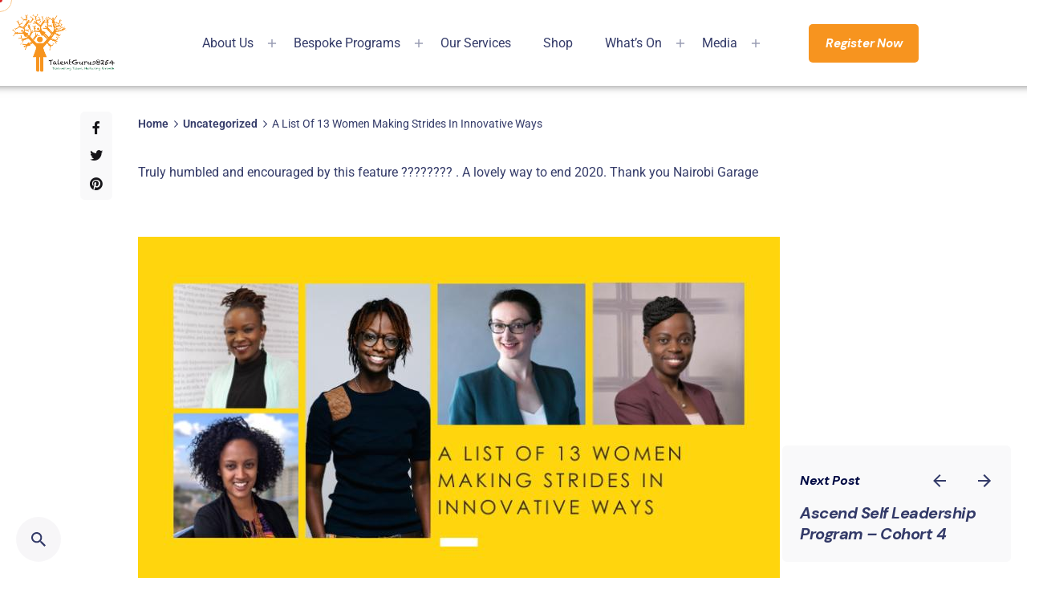

--- FILE ---
content_type: text/html; charset=UTF-8
request_url: https://talentgurus254.com/a-list-of-13-women-making-strides-in-innovative-ways/
body_size: 16635
content:
<!DOCTYPE html><html lang="en-US" prefix="og: https://ogp.me/ns#"><head><meta name="google-site-verification" content="4xZcbuYO7tZSAO2xfHx4RyOZKe77PTk4yssAc5J8tH8" /><meta charset="UTF-8"><meta name="viewport" content="width=device-width, initial-scale=1.0, maximum-scale=1, user-scalable=no"><title>A List Of 13 Women Making Strides In Innovative Ways - TalentGurus@254</title><meta name="description" content="Truly humbled and encouraged by this feature ???????? . A lovely way to end 2020. Thank you Nairobi Garage"/><meta name="robots" content="index, follow, max-snippet:-1, max-video-preview:-1, max-image-preview:large"/><link rel="canonical" href="https://talentgurus254.com/a-list-of-13-women-making-strides-in-innovative-ways/" /><meta property="og:locale" content="en_US" /><meta property="og:type" content="article" /><meta property="og:title" content="A List Of 13 Women Making Strides In Innovative Ways - TalentGurus@254" /><meta property="og:description" content="Truly humbled and encouraged by this feature ???????? . A lovely way to end 2020. Thank you Nairobi Garage" /><meta property="og:url" content="https://talentgurus254.com/a-list-of-13-women-making-strides-in-innovative-ways/" /><meta property="og:site_name" content="Talent Gurus 254" /><meta property="article:author" content="https://web.facebook.com/TalentGurus254" /><meta property="article:section" content="Uncategorized" /><meta property="og:updated_time" content="2025-01-28T16:25:22+03:00" /><meta property="og:image" content="https://talentgurus254.com/wp-content/uploads/2022/04/1647360251506.jpg" /><meta property="og:image:secure_url" content="https://talentgurus254.com/wp-content/uploads/2022/04/1647360251506.jpg" /><meta property="og:image:width" content="800" /><meta property="og:image:height" content="443" /><meta property="og:image:alt" content="A List Of 13 Women Making Strides In Innovative Ways" /><meta property="og:image:type" content="image/jpeg" /><meta property="article:published_time" content="2022-04-15T22:45:50+03:00" /><meta property="article:modified_time" content="2025-01-28T16:25:22+03:00" /><meta name="twitter:card" content="summary_large_image" /><meta name="twitter:title" content="A List Of 13 Women Making Strides In Innovative Ways - TalentGurus@254" /><meta name="twitter:description" content="Truly humbled and encouraged by this feature ???????? . A lovely way to end 2020. Thank you Nairobi Garage" /><meta name="twitter:creator" content="@talentgurus254" /><meta name="twitter:image" content="https://talentgurus254.com/wp-content/uploads/2022/04/1647360251506.jpg" /><meta name="twitter:label1" content="Written by" /><meta name="twitter:data1" content="Pauline Kiraithe" /><meta name="twitter:label2" content="Time to read" /><meta name="twitter:data2" content="Less than a minute" /> <script type="application/ld+json" class="rank-math-schema">{"@context":"https://schema.org","@graph":[{"@type":"Organization","@id":"https://talentgurus254.com/#organization","name":"Talent Gurus 254","url":"https://talentgurus254.com","logo":{"@type":"ImageObject","@id":"https://talentgurus254.com/#logo","url":"https://talentgurus254.com/wp-content/uploads/2023/12/tag-1-1.png","contentUrl":"https://talentgurus254.com/wp-content/uploads/2023/12/tag-1-1.png","caption":"Talent Gurus 254","inLanguage":"en-US"}},{"@type":"WebSite","@id":"https://talentgurus254.com/#website","url":"https://talentgurus254.com","name":"Talent Gurus 254","publisher":{"@id":"https://talentgurus254.com/#organization"},"inLanguage":"en-US"},{"@type":"ImageObject","@id":"https://talentgurus254.com/wp-content/uploads/2022/04/1647360251506.jpg","url":"https://talentgurus254.com/wp-content/uploads/2022/04/1647360251506.jpg","width":"800","height":"443","inLanguage":"en-US"},{"@type":"WebPage","@id":"https://talentgurus254.com/a-list-of-13-women-making-strides-in-innovative-ways/#webpage","url":"https://talentgurus254.com/a-list-of-13-women-making-strides-in-innovative-ways/","name":"A List Of 13 Women Making Strides In Innovative Ways - TalentGurus@254","datePublished":"2022-04-15T22:45:50+03:00","dateModified":"2025-01-28T16:25:22+03:00","isPartOf":{"@id":"https://talentgurus254.com/#website"},"primaryImageOfPage":{"@id":"https://talentgurus254.com/wp-content/uploads/2022/04/1647360251506.jpg"},"inLanguage":"en-US"},{"@type":"Person","@id":"https://talentgurus254.com/author/pauline-kiraithe/","name":"Pauline Kiraithe","url":"https://talentgurus254.com/author/pauline-kiraithe/","image":{"@type":"ImageObject","@id":"https://secure.gravatar.com/avatar/6f0ce33cd8a72d1f3878d1f27961a59133cdc4d75f21c3df87476c501e9fc96f?s=96&amp;d=mm&amp;r=g","url":"https://secure.gravatar.com/avatar/6f0ce33cd8a72d1f3878d1f27961a59133cdc4d75f21c3df87476c501e9fc96f?s=96&amp;d=mm&amp;r=g","caption":"Pauline Kiraithe","inLanguage":"en-US"},"sameAs":["https://talentgurus254.com/","https://web.facebook.com/TalentGurus254","https://twitter.com/talentgurus254","https://www.linkedin.com/company/13223046","https://www.youtube.com/@TalentGurus254","https://www.wa.me/+254726340350"],"worksFor":{"@id":"https://talentgurus254.com/#organization"}},{"@type":"BlogPosting","headline":"A List Of 13 Women Making Strides In Innovative Ways - TalentGurus@254","datePublished":"2022-04-15T22:45:50+03:00","dateModified":"2025-01-28T16:25:22+03:00","articleSection":"Uncategorized","author":{"@id":"https://talentgurus254.com/author/pauline-kiraithe/","name":"Pauline Kiraithe"},"publisher":{"@id":"https://talentgurus254.com/#organization"},"description":"Truly humbled and encouraged by this feature ???????? . A lovely way to end 2020. Thank you Nairobi Garage","name":"A List Of 13 Women Making Strides In Innovative Ways - TalentGurus@254","@id":"https://talentgurus254.com/a-list-of-13-women-making-strides-in-innovative-ways/#richSnippet","isPartOf":{"@id":"https://talentgurus254.com/a-list-of-13-women-making-strides-in-innovative-ways/#webpage"},"image":{"@id":"https://talentgurus254.com/wp-content/uploads/2022/04/1647360251506.jpg"},"inLanguage":"en-US","mainEntityOfPage":{"@id":"https://talentgurus254.com/a-list-of-13-women-making-strides-in-innovative-ways/#webpage"}}]}</script> <link rel="alternate" type="application/rss+xml" title="TalentGurus@254 &raquo; Feed" href="https://talentgurus254.com/feed/" /><link rel="alternate" type="application/rss+xml" title="TalentGurus@254 &raquo; Comments Feed" href="https://talentgurus254.com/comments/feed/" /><link rel="alternate" title="oEmbed (JSON)" type="application/json+oembed" href="https://talentgurus254.com/wp-json/oembed/1.0/embed?url=https%3A%2F%2Ftalentgurus254.com%2Fa-list-of-13-women-making-strides-in-innovative-ways%2F" /><link rel="alternate" title="oEmbed (XML)" type="text/xml+oembed" href="https://talentgurus254.com/wp-json/oembed/1.0/embed?url=https%3A%2F%2Ftalentgurus254.com%2Fa-list-of-13-women-making-strides-in-innovative-ways%2F&#038;format=xml" /><style id='wp-img-auto-sizes-contain-inline-css' type='text/css'>img:is([sizes=auto i],[sizes^="auto," i]){contain-intrinsic-size:3000px 1500px}
/*# sourceURL=wp-img-auto-sizes-contain-inline-css */</style><style id='wp-block-library-theme-inline-css' type='text/css'>.wp-block-audio :where(figcaption){color:#555;font-size:13px;text-align:center}.is-dark-theme .wp-block-audio :where(figcaption){color:#ffffffa6}.wp-block-audio{margin:0 0 1em}.wp-block-code{border:1px solid #ccc;border-radius:4px;font-family:Menlo,Consolas,monaco,monospace;padding:.8em 1em}.wp-block-embed :where(figcaption){color:#555;font-size:13px;text-align:center}.is-dark-theme .wp-block-embed :where(figcaption){color:#ffffffa6}.wp-block-embed{margin:0 0 1em}.blocks-gallery-caption{color:#555;font-size:13px;text-align:center}.is-dark-theme .blocks-gallery-caption{color:#ffffffa6}:root :where(.wp-block-image figcaption){color:#555;font-size:13px;text-align:center}.is-dark-theme :root :where(.wp-block-image figcaption){color:#ffffffa6}.wp-block-image{margin:0 0 1em}.wp-block-pullquote{border-bottom:4px solid;border-top:4px solid;color:currentColor;margin-bottom:1.75em}.wp-block-pullquote :where(cite),.wp-block-pullquote :where(footer),.wp-block-pullquote__citation{color:currentColor;font-size:.8125em;font-style:normal;text-transform:uppercase}.wp-block-quote{border-left:.25em solid;margin:0 0 1.75em;padding-left:1em}.wp-block-quote cite,.wp-block-quote footer{color:currentColor;font-size:.8125em;font-style:normal;position:relative}.wp-block-quote:where(.has-text-align-right){border-left:none;border-right:.25em solid;padding-left:0;padding-right:1em}.wp-block-quote:where(.has-text-align-center){border:none;padding-left:0}.wp-block-quote.is-large,.wp-block-quote.is-style-large,.wp-block-quote:where(.is-style-plain){border:none}.wp-block-search .wp-block-search__label{font-weight:700}.wp-block-search__button{border:1px solid #ccc;padding:.375em .625em}:where(.wp-block-group.has-background){padding:1.25em 2.375em}.wp-block-separator.has-css-opacity{opacity:.4}.wp-block-separator{border:none;border-bottom:2px solid;margin-left:auto;margin-right:auto}.wp-block-separator.has-alpha-channel-opacity{opacity:1}.wp-block-separator:not(.is-style-wide):not(.is-style-dots){width:100px}.wp-block-separator.has-background:not(.is-style-dots){border-bottom:none;height:1px}.wp-block-separator.has-background:not(.is-style-wide):not(.is-style-dots){height:2px}.wp-block-table{margin:0 0 1em}.wp-block-table td,.wp-block-table th{word-break:normal}.wp-block-table :where(figcaption){color:#555;font-size:13px;text-align:center}.is-dark-theme .wp-block-table :where(figcaption){color:#ffffffa6}.wp-block-video :where(figcaption){color:#555;font-size:13px;text-align:center}.is-dark-theme .wp-block-video :where(figcaption){color:#ffffffa6}.wp-block-video{margin:0 0 1em}:root :where(.wp-block-template-part.has-background){margin-bottom:0;margin-top:0;padding:1.25em 2.375em}
/*# sourceURL=/wp-includes/css/dist/block-library/theme.min.css */</style><style id='classic-theme-styles-inline-css' type='text/css'>/*! This file is auto-generated */
.wp-block-button__link{color:#fff;background-color:#32373c;border-radius:9999px;box-shadow:none;text-decoration:none;padding:calc(.667em + 2px) calc(1.333em + 2px);font-size:1.125em}.wp-block-file__button{background:#32373c;color:#fff;text-decoration:none}
/*# sourceURL=/wp-includes/css/classic-themes.min.css */</style><style id='global-styles-inline-css' type='text/css'>:root{--wp--preset--aspect-ratio--square: 1;--wp--preset--aspect-ratio--4-3: 4/3;--wp--preset--aspect-ratio--3-4: 3/4;--wp--preset--aspect-ratio--3-2: 3/2;--wp--preset--aspect-ratio--2-3: 2/3;--wp--preset--aspect-ratio--16-9: 16/9;--wp--preset--aspect-ratio--9-16: 9/16;--wp--preset--color--black: #000000;--wp--preset--color--cyan-bluish-gray: #abb8c3;--wp--preset--color--white: #ffffff;--wp--preset--color--pale-pink: #f78da7;--wp--preset--color--vivid-red: #cf2e2e;--wp--preset--color--luminous-vivid-orange: #ff6900;--wp--preset--color--luminous-vivid-amber: #fcb900;--wp--preset--color--light-green-cyan: #7bdcb5;--wp--preset--color--vivid-green-cyan: #00d084;--wp--preset--color--pale-cyan-blue: #8ed1fc;--wp--preset--color--vivid-cyan-blue: #0693e3;--wp--preset--color--vivid-purple: #9b51e0;--wp--preset--color--brand-color: #f7941f;--wp--preset--color--beige-dark: #A1824F;--wp--preset--color--dark-strong: #24262B;--wp--preset--color--dark-light: #32353C;--wp--preset--color--grey-strong: #838998;--wp--preset--gradient--vivid-cyan-blue-to-vivid-purple: linear-gradient(135deg,rgb(6,147,227) 0%,rgb(155,81,224) 100%);--wp--preset--gradient--light-green-cyan-to-vivid-green-cyan: linear-gradient(135deg,rgb(122,220,180) 0%,rgb(0,208,130) 100%);--wp--preset--gradient--luminous-vivid-amber-to-luminous-vivid-orange: linear-gradient(135deg,rgb(252,185,0) 0%,rgb(255,105,0) 100%);--wp--preset--gradient--luminous-vivid-orange-to-vivid-red: linear-gradient(135deg,rgb(255,105,0) 0%,rgb(207,46,46) 100%);--wp--preset--gradient--very-light-gray-to-cyan-bluish-gray: linear-gradient(135deg,rgb(238,238,238) 0%,rgb(169,184,195) 100%);--wp--preset--gradient--cool-to-warm-spectrum: linear-gradient(135deg,rgb(74,234,220) 0%,rgb(151,120,209) 20%,rgb(207,42,186) 40%,rgb(238,44,130) 60%,rgb(251,105,98) 80%,rgb(254,248,76) 100%);--wp--preset--gradient--blush-light-purple: linear-gradient(135deg,rgb(255,206,236) 0%,rgb(152,150,240) 100%);--wp--preset--gradient--blush-bordeaux: linear-gradient(135deg,rgb(254,205,165) 0%,rgb(254,45,45) 50%,rgb(107,0,62) 100%);--wp--preset--gradient--luminous-dusk: linear-gradient(135deg,rgb(255,203,112) 0%,rgb(199,81,192) 50%,rgb(65,88,208) 100%);--wp--preset--gradient--pale-ocean: linear-gradient(135deg,rgb(255,245,203) 0%,rgb(182,227,212) 50%,rgb(51,167,181) 100%);--wp--preset--gradient--electric-grass: linear-gradient(135deg,rgb(202,248,128) 0%,rgb(113,206,126) 100%);--wp--preset--gradient--midnight: linear-gradient(135deg,rgb(2,3,129) 0%,rgb(40,116,252) 100%);--wp--preset--font-size--small: 14px;--wp--preset--font-size--medium: 20px;--wp--preset--font-size--large: 17px;--wp--preset--font-size--x-large: 42px;--wp--preset--font-size--extra-small: 13px;--wp--preset--font-size--normal: 15px;--wp--preset--font-size--larger: 20px;--wp--preset--spacing--20: 0.44rem;--wp--preset--spacing--30: 0.67rem;--wp--preset--spacing--40: 1rem;--wp--preset--spacing--50: 1.5rem;--wp--preset--spacing--60: 2.25rem;--wp--preset--spacing--70: 3.38rem;--wp--preset--spacing--80: 5.06rem;--wp--preset--shadow--natural: 6px 6px 9px rgba(0, 0, 0, 0.2);--wp--preset--shadow--deep: 12px 12px 50px rgba(0, 0, 0, 0.4);--wp--preset--shadow--sharp: 6px 6px 0px rgba(0, 0, 0, 0.2);--wp--preset--shadow--outlined: 6px 6px 0px -3px rgb(255, 255, 255), 6px 6px rgb(0, 0, 0);--wp--preset--shadow--crisp: 6px 6px 0px rgb(0, 0, 0);}:where(.is-layout-flex){gap: 0.5em;}:where(.is-layout-grid){gap: 0.5em;}body .is-layout-flex{display: flex;}.is-layout-flex{flex-wrap: wrap;align-items: center;}.is-layout-flex > :is(*, div){margin: 0;}body .is-layout-grid{display: grid;}.is-layout-grid > :is(*, div){margin: 0;}:where(.wp-block-columns.is-layout-flex){gap: 2em;}:where(.wp-block-columns.is-layout-grid){gap: 2em;}:where(.wp-block-post-template.is-layout-flex){gap: 1.25em;}:where(.wp-block-post-template.is-layout-grid){gap: 1.25em;}.has-black-color{color: var(--wp--preset--color--black) !important;}.has-cyan-bluish-gray-color{color: var(--wp--preset--color--cyan-bluish-gray) !important;}.has-white-color{color: var(--wp--preset--color--white) !important;}.has-pale-pink-color{color: var(--wp--preset--color--pale-pink) !important;}.has-vivid-red-color{color: var(--wp--preset--color--vivid-red) !important;}.has-luminous-vivid-orange-color{color: var(--wp--preset--color--luminous-vivid-orange) !important;}.has-luminous-vivid-amber-color{color: var(--wp--preset--color--luminous-vivid-amber) !important;}.has-light-green-cyan-color{color: var(--wp--preset--color--light-green-cyan) !important;}.has-vivid-green-cyan-color{color: var(--wp--preset--color--vivid-green-cyan) !important;}.has-pale-cyan-blue-color{color: var(--wp--preset--color--pale-cyan-blue) !important;}.has-vivid-cyan-blue-color{color: var(--wp--preset--color--vivid-cyan-blue) !important;}.has-vivid-purple-color{color: var(--wp--preset--color--vivid-purple) !important;}.has-black-background-color{background-color: var(--wp--preset--color--black) !important;}.has-cyan-bluish-gray-background-color{background-color: var(--wp--preset--color--cyan-bluish-gray) !important;}.has-white-background-color{background-color: var(--wp--preset--color--white) !important;}.has-pale-pink-background-color{background-color: var(--wp--preset--color--pale-pink) !important;}.has-vivid-red-background-color{background-color: var(--wp--preset--color--vivid-red) !important;}.has-luminous-vivid-orange-background-color{background-color: var(--wp--preset--color--luminous-vivid-orange) !important;}.has-luminous-vivid-amber-background-color{background-color: var(--wp--preset--color--luminous-vivid-amber) !important;}.has-light-green-cyan-background-color{background-color: var(--wp--preset--color--light-green-cyan) !important;}.has-vivid-green-cyan-background-color{background-color: var(--wp--preset--color--vivid-green-cyan) !important;}.has-pale-cyan-blue-background-color{background-color: var(--wp--preset--color--pale-cyan-blue) !important;}.has-vivid-cyan-blue-background-color{background-color: var(--wp--preset--color--vivid-cyan-blue) !important;}.has-vivid-purple-background-color{background-color: var(--wp--preset--color--vivid-purple) !important;}.has-black-border-color{border-color: var(--wp--preset--color--black) !important;}.has-cyan-bluish-gray-border-color{border-color: var(--wp--preset--color--cyan-bluish-gray) !important;}.has-white-border-color{border-color: var(--wp--preset--color--white) !important;}.has-pale-pink-border-color{border-color: var(--wp--preset--color--pale-pink) !important;}.has-vivid-red-border-color{border-color: var(--wp--preset--color--vivid-red) !important;}.has-luminous-vivid-orange-border-color{border-color: var(--wp--preset--color--luminous-vivid-orange) !important;}.has-luminous-vivid-amber-border-color{border-color: var(--wp--preset--color--luminous-vivid-amber) !important;}.has-light-green-cyan-border-color{border-color: var(--wp--preset--color--light-green-cyan) !important;}.has-vivid-green-cyan-border-color{border-color: var(--wp--preset--color--vivid-green-cyan) !important;}.has-pale-cyan-blue-border-color{border-color: var(--wp--preset--color--pale-cyan-blue) !important;}.has-vivid-cyan-blue-border-color{border-color: var(--wp--preset--color--vivid-cyan-blue) !important;}.has-vivid-purple-border-color{border-color: var(--wp--preset--color--vivid-purple) !important;}.has-vivid-cyan-blue-to-vivid-purple-gradient-background{background: var(--wp--preset--gradient--vivid-cyan-blue-to-vivid-purple) !important;}.has-light-green-cyan-to-vivid-green-cyan-gradient-background{background: var(--wp--preset--gradient--light-green-cyan-to-vivid-green-cyan) !important;}.has-luminous-vivid-amber-to-luminous-vivid-orange-gradient-background{background: var(--wp--preset--gradient--luminous-vivid-amber-to-luminous-vivid-orange) !important;}.has-luminous-vivid-orange-to-vivid-red-gradient-background{background: var(--wp--preset--gradient--luminous-vivid-orange-to-vivid-red) !important;}.has-very-light-gray-to-cyan-bluish-gray-gradient-background{background: var(--wp--preset--gradient--very-light-gray-to-cyan-bluish-gray) !important;}.has-cool-to-warm-spectrum-gradient-background{background: var(--wp--preset--gradient--cool-to-warm-spectrum) !important;}.has-blush-light-purple-gradient-background{background: var(--wp--preset--gradient--blush-light-purple) !important;}.has-blush-bordeaux-gradient-background{background: var(--wp--preset--gradient--blush-bordeaux) !important;}.has-luminous-dusk-gradient-background{background: var(--wp--preset--gradient--luminous-dusk) !important;}.has-pale-ocean-gradient-background{background: var(--wp--preset--gradient--pale-ocean) !important;}.has-electric-grass-gradient-background{background: var(--wp--preset--gradient--electric-grass) !important;}.has-midnight-gradient-background{background: var(--wp--preset--gradient--midnight) !important;}.has-small-font-size{font-size: var(--wp--preset--font-size--small) !important;}.has-medium-font-size{font-size: var(--wp--preset--font-size--medium) !important;}.has-large-font-size{font-size: var(--wp--preset--font-size--large) !important;}.has-x-large-font-size{font-size: var(--wp--preset--font-size--x-large) !important;}
:where(.wp-block-post-template.is-layout-flex){gap: 1.25em;}:where(.wp-block-post-template.is-layout-grid){gap: 1.25em;}
:where(.wp-block-term-template.is-layout-flex){gap: 1.25em;}:where(.wp-block-term-template.is-layout-grid){gap: 1.25em;}
:where(.wp-block-columns.is-layout-flex){gap: 2em;}:where(.wp-block-columns.is-layout-grid){gap: 2em;}
:root :where(.wp-block-pullquote){font-size: 1.5em;line-height: 1.6;}
/*# sourceURL=global-styles-inline-css */</style><style id='dominant-color-styles-inline-css' type='text/css'>img[data-dominant-color]:not(.has-transparency) { background-color: var(--dominant-color); }
/*# sourceURL=dominant-color-styles-inline-css */</style><style id='woocommerce-inline-inline-css' type='text/css'>.woocommerce form .form-row .required { visibility: visible; }
/*# sourceURL=woocommerce-inline-inline-css */</style><!-- <link rel='stylesheet' id='wpo_min-header-0-css' href='https://talentgurus254.com/wp-content/cache/wpo-minify/1768966198/assets/wpo-minify-header-1b0be88c.min.css' type='text/css' media='all' /> -->
<link rel="stylesheet" type="text/css" href="//talentgurus254.com/wp-content/cache/wpfc-minified/6yqgyz0p/4perq.css" media="all"/> <script src='//talentgurus254.com/wp-content/cache/wpfc-minified/kznbl5t3/hqwmg.js' type="text/javascript"></script>
<!-- <script defer type="text/javascript" src="https://talentgurus254.com/wp-content/cache/wpo-minify/1768966198/assets/wpo-minify-header-7aed0e3d.min.js" id="wpo_min-header-0-js"></script> --> <script defer id="wpo_min-header-1-js-extra" src="[data-uri]"></script> <script src='//talentgurus254.com/wp-content/cache/wpfc-minified/l266pt8c/hqwmg.js' type="text/javascript"></script>
<!-- <script type="text/javascript" src="https://talentgurus254.com/wp-content/cache/wpo-minify/1768966198/assets/wpo-minify-header-5f842698.min.js" id="wpo_min-header-1-js" defer="defer" data-wp-strategy="defer"></script> --> <script defer id="wpo_min-header-2-js-extra" src="[data-uri]"></script> <script src='//talentgurus254.com/wp-content/cache/wpfc-minified/lzmyfmug/hqwmg.js' type="text/javascript"></script>
<!-- <script defer type="text/javascript" src="https://talentgurus254.com/wp-content/cache/wpo-minify/1768966198/assets/wpo-minify-header-58ea127b.min.js" id="wpo_min-header-2-js"></script> --> <link rel="EditURI" type="application/rsd+xml" title="RSD" href="https://talentgurus254.com/xmlrpc.php?rsd" /><link rel='shortlink' href='https://talentgurus254.com/?p=228879' /><meta name="generator" content="auto-sizes 1.7.0"><meta name="generator" content="dominant-color-images 1.2.0"><meta name="generator" content="performance-lab 4.0.0; plugins: auto-sizes, dominant-color-images, embed-optimizer, image-prioritizer, performant-translations, nocache-bfcache, speculation-rules, webp-uploads"><meta name="generator" content="performant-translations 1.2.0"><meta name="generator" content="webp-uploads 2.6.0">  <script defer src="https://www.googletagmanager.com/gtag/js?id=G-H4EJ8PWG4Z"></script> <script defer src="[data-uri]"></script> <meta name="generator" content="speculation-rules 1.6.0"> <noscript><style>.woocommerce-product-gallery{ opacity: 1 !important; }</style></noscript><meta name="generator" content="Elementor 3.34.2; features: additional_custom_breakpoints; settings: css_print_method-external, google_font-enabled, font_display-swap"><meta name="generator" content="optimization-detective 1.0.0-beta3"><style>.e-con.e-parent:nth-of-type(n+4):not(.e-lazyloaded):not(.e-no-lazyload),
.e-con.e-parent:nth-of-type(n+4):not(.e-lazyloaded):not(.e-no-lazyload) * {
background-image: none !important;
}
@media screen and (max-height: 1024px) {
.e-con.e-parent:nth-of-type(n+3):not(.e-lazyloaded):not(.e-no-lazyload),
.e-con.e-parent:nth-of-type(n+3):not(.e-lazyloaded):not(.e-no-lazyload) * {
background-image: none !important;
}
}
@media screen and (max-height: 640px) {
.e-con.e-parent:nth-of-type(n+2):not(.e-lazyloaded):not(.e-no-lazyload),
.e-con.e-parent:nth-of-type(n+2):not(.e-lazyloaded):not(.e-no-lazyload) * {
background-image: none !important;
}
}</style><meta name="generator" content="embed-optimizer 1.0.0-beta2"> <noscript><style>.lazyload[data-src]{display:none !important;}</style></noscript><style>.lazyload{background-image:none !important;}.lazyload:before{background-image:none !important;}</style><meta name="generator" content="image-prioritizer 1.0.0-beta2"><link rel="icon" href="https://talentgurus254.com/wp-content/uploads/2024/12/Favicon-01-100x100.png" sizes="32x32" /><link rel="icon" href="https://talentgurus254.com/wp-content/uploads/2024/12/Favicon-01-200x200.png" sizes="192x192" /><link rel="apple-touch-icon" href="https://talentgurus254.com/wp-content/uploads/2024/12/Favicon-01-200x200.png" /><meta name="msapplication-TileImage" content="https://talentgurus254.com/wp-content/uploads/2024/12/Favicon-01-300x300.png" /><style type="text/css" id="wp-custom-css">.sub-menu{
background-color:#21774d;
color:white;
}
.woo-category,.category-holder, .woocommerce-shop .page-headline{
display:none !important;
}
.awsm-grid figure img{
height: 344px!important;
object-fit: cover!important;
}
.sp-lc-image{
height: 120px!important;
width: 130px!important;
object-fit: contain!important;
}
.cards-style.style-4 figure {
padding: 20px 20px 0;
background: #fff;
border: none!important;
position: relative;
}
.page-headline .holder{
color:white;
}
.grid-style.style-1 figcaption::before{
background: rgb(247 149 31)!important;
}
.blog-item .meta-holder, .tribe-events-header, .author-container{
display:none!important;
}
.sticky-nav-holder{
background: #f9f9fa!important;
}
#place_order{
background-color: #F7941F!important;
}
#pay_btn,  #complete_btn, .button-50 {
appearance: button;
background-color: #F7941F;
background-image: none;
border: 1px solid #F7941F;
border-radius: 4px;
box-sizing: border-box;
color: #fff;
cursor: pointer;
display: inline-block;
font-size: 14px;
font-weight: 400;
line-height: 20px;
margin: 0 5px 10px 0;
overflow: visible;
padding: 12px 40px;
text-align: center;
text-transform: none;
touch-action: manipulation;
user-select: none;
-webkit-user-select: none;
vertical-align: middle;
white-space: nowrap;
}
#pay_btn,  #complete_btn,.button-50:focus {
text-decoration: none;
}
#pay_btn,  #complete_btn,.button-50:hover {
text-decoration: none;
}
#pay_btn,  #complete_btn,.button-50:active {
box-shadow: rgba(0, 0, 0, .125) 0 3px 5px inset;
outline: 0;
}
#pay_btn,  #complete_btn,.button-50:not([disabled]):active {
/*   box-shadow: #fff 2px 2px 0 0, #000 2px 2px 0 1px;
transform: translate(2px, 2px); */
}
@media (min-width: 768px) {
#pay_btn,  #complete_btn, .button-50 {
padding: 12px 50px;
}
}
#commonname{
padding-top: 46px;
}
.tribe-events-event-image img{
height: 400px;
object-fit: contain;
}
.page-id-230247.mob-menu-overlay, .page-id-230247.mob-menu-slideout, .page-id-230247.mob-menu-slideout-over, .page-id-230247.mob-menu-slideout-top {
padding-top: 0px !important;
}
.page-id-230247 .mob-menu-header-holder{
display: none!important;
}</style><link data-od-added-tag rel="preload" fetchpriority="high" as="image" href="https://talentgurus254.com/wp-content/uploads/2023/08/1647360251506.jpg" media="screen and (782px &lt; width)"></head><body class="wp-singular post-template-default single single-post postid-228879 single-format-standard wp-embed-responsive wp-theme-ohio theme-ohio woocommerce-no-js ohio-theme-3-2-1 with-header-3 with-fixed-search with-headline links-underline icon-buttons-animation custom-cursor with-ajax-button elementor-default elementor-kit-14 modula-best-grid-gallery"><div data-elementor-type="header" data-elementor-id="224954" class="elementor elementor-224954 elementor-location-header" data-elementor-post-type="elementor_library"><section class="elementor-section elementor-top-section elementor-element elementor-element-e2b405d elementor-hidden-tablet elementor-hidden-mobile elementor-section-boxed elementor-section-height-default elementor-section-height-default elementor-invisible" data-id="e2b405d" data-element_type="section" data-settings="{&quot;background_background&quot;:&quot;classic&quot;,&quot;sticky&quot;:&quot;top&quot;,&quot;animation&quot;:&quot;fadeIn&quot;,&quot;sticky_on&quot;:[&quot;desktop&quot;,&quot;tablet&quot;,&quot;mobile&quot;],&quot;sticky_offset&quot;:0,&quot;sticky_effects_offset&quot;:0,&quot;sticky_anchor_link_offset&quot;:0}"><div class="elementor-container elementor-column-gap-default"><div class="elementor-column elementor-col-25 elementor-top-column elementor-element elementor-element-4aca277" data-id="4aca277" data-element_type="column"><div class="elementor-widget-wrap elementor-element-populated"><div class="elementor-element elementor-element-1cbba6b elementor-widget elementor-widget-image" data-id="1cbba6b" data-element_type="widget" data-widget_type="image.default"><div class="elementor-widget-container"> <a href="/"> <img data-od-xpath="/HTML/BODY/DIV[@class=&apos;elementor elementor-224954 elementor-location-header&apos;]/*[1][self::SECTION]/*[1][self::DIV]/*[1][self::DIV]/*[1][self::DIV]/*[1][self::DIV]/*[1][self::DIV]/*[1][self::A]/*[1][self::IMG]" src="[data-uri]" title="" alt="" loading="lazy" data-src="https://talentgurus254.com/wp-content/uploads/2023/07/tag-1-1.png" decoding="async" class="lazyload" width="1866" height="622" data-eio-rwidth="1866" data-eio-rheight="622" /><noscript><img data-od-xpath="/HTML/BODY/DIV[@class=&apos;elementor elementor-224954 elementor-location-header&apos;]/*[1][self::SECTION]/*[1][self::DIV]/*[1][self::DIV]/*[1][self::DIV]/*[1][self::DIV]/*[1][self::DIV]/*[1][self::A]/*[1][self::IMG]" src="https://talentgurus254.com/wp-content/uploads/2023/07/tag-1-1.png" title="" alt="" loading="lazy" data-eio="l" /></noscript> </a></div></div></div></div><div class="elementor-column elementor-col-25 elementor-top-column elementor-element elementor-element-a7efc06" data-id="a7efc06" data-element_type="column"><div class="elementor-widget-wrap elementor-element-populated"><div class="elementor-element elementor-element-90ec213 elementor-nav-menu__align-center elementor-nav-menu__text-align-center elementor-widget__width-initial elementor-nav-menu--dropdown-tablet elementor-nav-menu--toggle elementor-nav-menu--burger elementor-widget elementor-widget-nav-menu" data-id="90ec213" data-element_type="widget" data-settings="{&quot;submenu_icon&quot;:{&quot;value&quot;:&quot;&lt;i class=\&quot;\&quot;&gt;&lt;\/i&gt;&quot;,&quot;library&quot;:&quot;&quot;},&quot;layout&quot;:&quot;horizontal&quot;,&quot;toggle&quot;:&quot;burger&quot;}" data-widget_type="nav-menu.default"><div class="elementor-widget-container"><nav aria-label="Menu" class="elementor-nav-menu--main elementor-nav-menu__container elementor-nav-menu--layout-horizontal e--pointer-underline e--animation-drop-out"><ul id="menu-1-90ec213" class="elementor-nav-menu"><li id="nav-menu-item-229207-69757160bfa32" class="mega-menu-item nav-item menu-item-depth-0 has-submenu "><a href="#" class="menu-link -undash main-menu-link item-title"><span>About Us</span><div class="has-submenu-icon"> <i class="icon menu-plus"> <svg width="14" height="14" viewBox="0 0 14 14" fill="none" xmlns="http://www.w3.org/2000/svg"> <path d="M14 8H8V14H6V8H0V6H6V0H8V6H14V8Z"/> </svg> </i></div></a><ul class="menu-depth-1 sub-menu" ><li id="nav-menu-item-225820-69757160bfa58" class="mega-menu-item sub-nav-item menu-item-depth-1 "><a href="/about-us/#background" class="menu-link -undash sub-menu-link "><span>Organisation Background</span></a></li><li id="nav-menu-item-230336-69757160bfa6e" class="mega-menu-item sub-nav-item menu-item-depth-1 "><a href="https://talentgurus254.com/pauline-kiraithe/" class="menu-link -undash sub-menu-link "><span>About the Founder</span></a></li><li id="nav-menu-item-226094-69757160bfa86" class="mega-menu-item sub-nav-item menu-item-depth-1 "><a href="https://talentgurus254.com/our-team/" class="menu-link -undash sub-menu-link "><span>Our Team</span></a></li><li id="nav-menu-item-226152-69757160bfa98" class="mega-menu-item sub-nav-item menu-item-depth-1 "><a href="https://talentgurus254.com/our-awards/" class="menu-link -undash sub-menu-link "><span>Our Awards</span></a></li></ul></li><li id="nav-menu-item-224980-69757160bfab0" class="mega-menu-item nav-item menu-item-depth-0 has-submenu "><a href="#" class="menu-link -undash main-menu-link item-title"><span>Bespoke Programs</span><div class="has-submenu-icon"> <i class="icon menu-plus"> <svg width="14" height="14" viewBox="0 0 14 14" fill="none" xmlns="http://www.w3.org/2000/svg"> <path d="M14 8H8V14H6V8H0V6H6V0H8V6H14V8Z"/> </svg> </i></div></a><ul class="menu-depth-1 sub-menu" ><li id="nav-menu-item-225286-69757160bfac5" class="mega-menu-item sub-nav-item menu-item-depth-1 "><a href="https://talentgurus254.com/ignite-programme/" class="menu-link -undash sub-menu-link "><span>The Ignite Programme</span></a></li><li id="nav-menu-item-225572-69757160bfad8" class="mega-menu-item sub-nav-item menu-item-depth-1 "><a href="https://talentgurus254.com/ascend-self-leadership-program/" class="menu-link -undash sub-menu-link "><span>Ascend Self Leadership Program</span></a></li><li id="nav-menu-item-225595-69757160bfae9" class="mega-menu-item sub-nav-item menu-item-depth-1 "><a href="https://talentgurus254.com/ascend-masterclass-program/" class="menu-link -undash sub-menu-link "><span>Ascend Masterclass Program</span></a></li><li id="nav-menu-item-226626-69757160bfafa" class="mega-menu-item sub-nav-item menu-item-depth-1 "><a href="https://talentgurus254.com/refresh-personal-coaching-program/" class="menu-link -undash sub-menu-link "><span>Refresh Personal Coaching Program</span></a></li><li id="nav-menu-item-226891-69757160bfb12" class="mega-menu-item sub-nav-item menu-item-depth-1 "><a href="https://talentgurus254.com/leading-with-emotional-intelligence/" class="menu-link -undash sub-menu-link "><span>Leading with Emotional Intelligence</span></a></li><li id="nav-menu-item-227446-69757160bfb26" class="mega-menu-item sub-nav-item menu-item-depth-1 "><a href="https://talentgurus254.com/self-packaging-program/" class="menu-link -undash sub-menu-link "><span>Career Self-Packaging Program</span></a></li><li id="nav-menu-item-229955-69757160bfb39" class="mega-menu-item sub-nav-item menu-item-depth-1 "><a href="https://talentgurus254.com/ascend-campus-edition/" class="menu-link -undash sub-menu-link "><span>Ascend : Campus Edition</span></a></li><li id="nav-menu-item-231591-69757160bfb4a" class="mega-menu-item sub-nav-item menu-item-depth-1 "><a href="https://talentgurus254.com/she-soars-program/" class="menu-link -undash sub-menu-link "><span>SHE Soars Program</span></a></li></ul></li><li id="nav-menu-item-227746-69757160bfb5f" class="mega-menu-item nav-item menu-item-depth-0 "><a href="https://talentgurus254.com/our-services/" class="menu-link -undash main-menu-link item-title"><span>Our Services</span></a></li><li id="nav-menu-item-224976-69757160bfb76" class="mega-menu-item nav-item menu-item-depth-0 "><a href="https://talentgurus254.com/shop/" class="menu-link -undash main-menu-link item-title"><span>Shop</span></a></li><li id="nav-menu-item-225009-69757160bfb8d" class="mega-menu-item nav-item menu-item-depth-0 has-submenu "><a href="https://talentgurus254.com/" class="menu-link -undash main-menu-link item-title"><span>What&#8217;s On</span><div class="has-submenu-icon"> <i class="icon menu-plus"> <svg width="14" height="14" viewBox="0 0 14 14" fill="none" xmlns="http://www.w3.org/2000/svg"> <path d="M14 8H8V14H6V8H0V6H6V0H8V6H14V8Z"/> </svg> </i></div></a><ul class="menu-depth-1 sub-menu" ><li id="nav-menu-item-231563-69757160bfc0e" class="mega-menu-item sub-nav-item menu-item-depth-1 "><a href="https://talentgurus254.com/upcoming-events/" class="menu-link -undash sub-menu-link "><span>Upcoming events</span></a></li><li id="nav-menu-item-231564-69757160bfc22" class="mega-menu-item sub-nav-item menu-item-depth-1 "><a href="https://talentgurus254.com/ascend-meetup/" class="menu-link -undash sub-menu-link "><span>Ascend Meetup</span></a></li><li id="nav-menu-item-231565-69757160bfc34" class="mega-menu-item sub-nav-item menu-item-depth-1 "><a href="https://talentgurus254.com/past-events/" class="menu-link -undash sub-menu-link "><span>Past Events</span></a></li><li id="nav-menu-item-231566-69757160bfc45" class="mega-menu-item sub-nav-item menu-item-depth-1 "><a href="https://talentgurus254.com/corporate-talks/" class="menu-link -undash sub-menu-link "><span>Corporate talks</span></a></li></ul></li><li id="nav-menu-item-226045-69757160bfc5c" class="mega-menu-item nav-item menu-item-depth-0 has-submenu "><a href="#" class="menu-link -undash main-menu-link item-title"><span>Media</span><div class="has-submenu-icon"> <i class="icon menu-plus"> <svg width="14" height="14" viewBox="0 0 14 14" fill="none" xmlns="http://www.w3.org/2000/svg"> <path d="M14 8H8V14H6V8H0V6H6V0H8V6H14V8Z"/> </svg> </i></div></a><ul class="menu-depth-1 sub-menu" ><li id="nav-menu-item-225108-69757160bfc70" class="mega-menu-item sub-nav-item menu-item-depth-1 "><a href="https://talentgurus254.com/blog/" class="menu-link -undash sub-menu-link "><span>Blog</span></a></li><li id="nav-menu-item-227187-69757160bfc82" class="mega-menu-item sub-nav-item menu-item-depth-1 "><a href="https://talentgurus254.com/video/" class="menu-link -undash sub-menu-link "><span>Videos</span></a></li><li id="nav-menu-item-227076-69757160bfc94" class="mega-menu-item sub-nav-item menu-item-depth-1 "><a href="https://talentgurus254.com/gallery/" class="menu-link -undash sub-menu-link "><span>Gallery</span></a></li></ul></li></ul></nav><div class="elementor-menu-toggle" role="button" tabindex="0" aria-label="Menu Toggle" aria-expanded="false"> <i aria-hidden="true" role="presentation" class="elementor-menu-toggle__icon--open eicon-menu-bar"></i><i aria-hidden="true" role="presentation" class="elementor-menu-toggle__icon--close eicon-close"></i> <span class="elementor-screen-only">Menu</span></div><nav class="elementor-nav-menu--dropdown elementor-nav-menu__container" aria-hidden="true"><ul id="menu-2-90ec213" class="elementor-nav-menu"><li id="nav-menu-item-229207-69757160c06f6" class="mega-menu-item nav-item menu-item-depth-0 has-submenu "><a href="#" class="menu-link -undash main-menu-link item-title"><span>About Us</span><div class="has-submenu-icon"> <i class="icon menu-plus"> <svg width="14" height="14" viewBox="0 0 14 14" fill="none" xmlns="http://www.w3.org/2000/svg"> <path d="M14 8H8V14H6V8H0V6H6V0H8V6H14V8Z"/> </svg> </i></div></a><ul class="menu-depth-1 sub-menu" ><li id="nav-menu-item-225820-69757160c0711" class="mega-menu-item sub-nav-item menu-item-depth-1 "><a href="/about-us/#background" class="menu-link -undash sub-menu-link "><span>Organisation Background</span></a></li><li id="nav-menu-item-230336-69757160c0725" class="mega-menu-item sub-nav-item menu-item-depth-1 "><a href="https://talentgurus254.com/pauline-kiraithe/" class="menu-link -undash sub-menu-link "><span>About the Founder</span></a></li><li id="nav-menu-item-226094-69757160c0737" class="mega-menu-item sub-nav-item menu-item-depth-1 "><a href="https://talentgurus254.com/our-team/" class="menu-link -undash sub-menu-link "><span>Our Team</span></a></li><li id="nav-menu-item-226152-69757160c0748" class="mega-menu-item sub-nav-item menu-item-depth-1 "><a href="https://talentgurus254.com/our-awards/" class="menu-link -undash sub-menu-link "><span>Our Awards</span></a></li></ul></li><li id="nav-menu-item-224980-69757160c0760" class="mega-menu-item nav-item menu-item-depth-0 has-submenu "><a href="#" class="menu-link -undash main-menu-link item-title"><span>Bespoke Programs</span><div class="has-submenu-icon"> <i class="icon menu-plus"> <svg width="14" height="14" viewBox="0 0 14 14" fill="none" xmlns="http://www.w3.org/2000/svg"> <path d="M14 8H8V14H6V8H0V6H6V0H8V6H14V8Z"/> </svg> </i></div></a><ul class="menu-depth-1 sub-menu" ><li id="nav-menu-item-225286-69757160c0774" class="mega-menu-item sub-nav-item menu-item-depth-1 "><a href="https://talentgurus254.com/ignite-programme/" class="menu-link -undash sub-menu-link "><span>The Ignite Programme</span></a></li><li id="nav-menu-item-225572-69757160c0786" class="mega-menu-item sub-nav-item menu-item-depth-1 "><a href="https://talentgurus254.com/ascend-self-leadership-program/" class="menu-link -undash sub-menu-link "><span>Ascend Self Leadership Program</span></a></li><li id="nav-menu-item-225595-69757160c079a" class="mega-menu-item sub-nav-item menu-item-depth-1 "><a href="https://talentgurus254.com/ascend-masterclass-program/" class="menu-link -undash sub-menu-link "><span>Ascend Masterclass Program</span></a></li><li id="nav-menu-item-226626-69757160c07ae" class="mega-menu-item sub-nav-item menu-item-depth-1 "><a href="https://talentgurus254.com/refresh-personal-coaching-program/" class="menu-link -undash sub-menu-link "><span>Refresh Personal Coaching Program</span></a></li><li id="nav-menu-item-226891-69757160c07bf" class="mega-menu-item sub-nav-item menu-item-depth-1 "><a href="https://talentgurus254.com/leading-with-emotional-intelligence/" class="menu-link -undash sub-menu-link "><span>Leading with Emotional Intelligence</span></a></li><li id="nav-menu-item-227446-69757160c07d0" class="mega-menu-item sub-nav-item menu-item-depth-1 "><a href="https://talentgurus254.com/self-packaging-program/" class="menu-link -undash sub-menu-link "><span>Career Self-Packaging Program</span></a></li><li id="nav-menu-item-229955-69757160c07e2" class="mega-menu-item sub-nav-item menu-item-depth-1 "><a href="https://talentgurus254.com/ascend-campus-edition/" class="menu-link -undash sub-menu-link "><span>Ascend : Campus Edition</span></a></li><li id="nav-menu-item-231591-69757160c07f3" class="mega-menu-item sub-nav-item menu-item-depth-1 "><a href="https://talentgurus254.com/she-soars-program/" class="menu-link -undash sub-menu-link "><span>SHE Soars Program</span></a></li></ul></li><li id="nav-menu-item-227746-69757160c0808" class="mega-menu-item nav-item menu-item-depth-0 "><a href="https://talentgurus254.com/our-services/" class="menu-link -undash main-menu-link item-title"><span>Our Services</span></a></li><li id="nav-menu-item-224976-69757160c081d" class="mega-menu-item nav-item menu-item-depth-0 "><a href="https://talentgurus254.com/shop/" class="menu-link -undash main-menu-link item-title"><span>Shop</span></a></li><li id="nav-menu-item-225009-69757160c0834" class="mega-menu-item nav-item menu-item-depth-0 has-submenu "><a href="https://talentgurus254.com/" class="menu-link -undash main-menu-link item-title"><span>What&#8217;s On</span><div class="has-submenu-icon"> <i class="icon menu-plus"> <svg width="14" height="14" viewBox="0 0 14 14" fill="none" xmlns="http://www.w3.org/2000/svg"> <path d="M14 8H8V14H6V8H0V6H6V0H8V6H14V8Z"/> </svg> </i></div></a><ul class="menu-depth-1 sub-menu" ><li id="nav-menu-item-231563-69757160c084b" class="mega-menu-item sub-nav-item menu-item-depth-1 "><a href="https://talentgurus254.com/upcoming-events/" class="menu-link -undash sub-menu-link "><span>Upcoming events</span></a></li><li id="nav-menu-item-231564-69757160c085d" class="mega-menu-item sub-nav-item menu-item-depth-1 "><a href="https://talentgurus254.com/ascend-meetup/" class="menu-link -undash sub-menu-link "><span>Ascend Meetup</span></a></li><li id="nav-menu-item-231565-69757160c086e" class="mega-menu-item sub-nav-item menu-item-depth-1 "><a href="https://talentgurus254.com/past-events/" class="menu-link -undash sub-menu-link "><span>Past Events</span></a></li><li id="nav-menu-item-231566-69757160c087f" class="mega-menu-item sub-nav-item menu-item-depth-1 "><a href="https://talentgurus254.com/corporate-talks/" class="menu-link -undash sub-menu-link "><span>Corporate talks</span></a></li></ul></li><li id="nav-menu-item-226045-69757160c0896" class="mega-menu-item nav-item menu-item-depth-0 has-submenu "><a href="#" class="menu-link -undash main-menu-link item-title"><span>Media</span><div class="has-submenu-icon"> <i class="icon menu-plus"> <svg width="14" height="14" viewBox="0 0 14 14" fill="none" xmlns="http://www.w3.org/2000/svg"> <path d="M14 8H8V14H6V8H0V6H6V0H8V6H14V8Z"/> </svg> </i></div></a><ul class="menu-depth-1 sub-menu" ><li id="nav-menu-item-225108-69757160c08a9" class="mega-menu-item sub-nav-item menu-item-depth-1 "><a href="https://talentgurus254.com/blog/" class="menu-link -undash sub-menu-link "><span>Blog</span></a></li><li id="nav-menu-item-227187-69757160c08bb" class="mega-menu-item sub-nav-item menu-item-depth-1 "><a href="https://talentgurus254.com/video/" class="menu-link -undash sub-menu-link "><span>Videos</span></a></li><li id="nav-menu-item-227076-69757160c08cd" class="mega-menu-item sub-nav-item menu-item-depth-1 "><a href="https://talentgurus254.com/gallery/" class="menu-link -undash sub-menu-link "><span>Gallery</span></a></li></ul></li></ul></nav></div></div></div></div><div class="elementor-column elementor-col-25 elementor-top-column elementor-element elementor-element-36899a0" data-id="36899a0" data-element_type="column"><div class="elementor-widget-wrap elementor-element-populated"><div class="elementor-element elementor-element-3fa2aa6 elementor-widget elementor-widget-ohio_button" data-id="3fa2aa6" data-element_type="widget" data-widget_type="ohio_button.default"><div class="elementor-widget-container"><div class="ohio-widget-holder -center"> <a href="https://talentgurus254.com/program-classes-signons/#form"  class="ohio-widget button "> Register Now </a></div></div></div></div></div><div class="elementor-column elementor-col-25 elementor-top-column elementor-element elementor-element-43243ba" data-id="43243ba" data-element_type="column"><div class="elementor-widget-wrap"></div></div></div></section></div><div id="page" class="site"><ul class="elements-bar left -unlist"><li> <a class="scroll-top dynamic-typo -undash -small-t vc_hidden-md"><div class="scroll-top-bar"><div class="scroll-track"></div></div><div class="scroll-top-holder titles-typo title"> Scroll to top</div> </a></li><li></li></ul><ul class="elements-bar right -unlist"><li></li></ul><div class="circle-cursor circle-cursor-outer"></div><div class="circle-cursor circle-cursor-inner"> <svg width="21" height="21" viewBox="0 0 21 21" fill="none" xmlns="http://www.w3.org/2000/svg"> <path d="M2.06055 0H20.0605V18H17.0605V5.12155L2.12132 20.0608L0 17.9395L14.9395 3H2.06055V0Z"/> </svg></div> <a class="skip-link screen-reader-text" href="#main">Skip to content</a><div id="content" class="site-content" data-mobile-menu-resolution="768"><div class="-layout1"><div class="page-container post-page-container" id='scroll-content'><div class="post-share -sticky-block" ><div class="share-bar -vertical" data-blog-share="true"><div class="social-networks -small"> <a href="https://www.facebook.com/sharer/sharer.php?u=https%3A%2F%2Ftalentgurus254.com%2Fa-list-of-13-women-making-strides-in-innovative-ways%2F" target="_blank" class="facebook network"><i class="fab fa-facebook-f"></i></a><a href="https://twitter.com/intent/tweet?text=A+List+Of+13+Women+Making+Strides+In+Innovative+Ways,+https%3A%2F%2Ftalentgurus254.com%2Fa-list-of-13-women-making-strides-in-innovative-ways%2F" target="_blank" class="twitter network"><i class="fab fa-twitter"></i></a><a href="http://pinterest.com/pin/create/button/?url=https%3A%2F%2Ftalentgurus254.com%2Fa-list-of-13-women-making-strides-in-innovative-ways%2F&description=A+List+Of+13+Women+Making+Strides+In+Innovative+Ways" target="_blank" class="pinterest network"><i class="fab fa-pinterest"></i></a></div></div></div><div class="page-container"><div class="breadcrumb-holder"><nav aria-label="breadcrumb"><ol class="breadcrumb -unlist" itemscope itemtype="http://schema.org/BreadcrumbList"><li class="breadcrumb-item" itemprop="itemListElement" itemscope itemtype="http://schema.org/ListItem"><a itemprop="item" href="https://talentgurus254.com/"><span itemprop="name">Home</span></a><svg class="default" width="5" height="9" viewBox="0 0 9 16" fill="none" xmlns="http://www.w3.org/2000/svg"><path d="M0 14.5697L1.36504 16L9 8L1.36504 0L0 1.4303L6.26992 8L0 14.5697V14.5697Z"></path></svg><meta itemprop="position" content="1" /></li><li class="breadcrumb-item" itemprop="itemListElement" itemscope itemtype="http://schema.org/ListItem"><a itemprop="item" href="https://talentgurus254.com/category/uncategorized/"><span itemprop="name">Uncategorized</span></a><svg class="default" width="5" height="9" viewBox="0 0 9 16" fill="none" xmlns="http://www.w3.org/2000/svg"><path d="M0 14.5697L1.36504 16L9 8L1.36504 0L0 1.4303L6.26992 8L0 14.5697V14.5697Z"></path></svg><meta itemprop="position" content="2" /></li><li class="breadcrumb-item" itemprop="itemListElement" itemscope itemtype="http://schema.org/ListItem"><span itemprop="name" class="active">A List Of 13 Women Making Strides In Innovative Ways</span><meta itemprop="position" content="3" /></li></ol></nav></div></div><div class="page-content"><div id="primary" class="content-area"><main id="main" class="site-main page-offset-bottom"><div class="vc_row"><div class="vc_col-lg-12"><article id="post-228879" class="post-228879 post type-post status-publish format-standard has-post-thumbnail hentry category-uncategorized"><div class="entry-content"><p>Truly humbled and encouraged by this feature ???????? . A lovely way to end 2020. Thank you Nairobi Garage</p><p>&nbsp;</p><p><img data-od-removed-fetchpriority="high" data-od-xpath="/HTML/BODY/DIV[@id=&apos;page&apos;]/*[6][self::DIV]/*[1][self::DIV]/*[1][self::DIV]/*[3][self::DIV]/*[1][self::DIV]/*[1][self::MAIN]/*[1][self::DIV]/*[1][self::DIV]/*[1][self::ARTICLE]/*[1][self::DIV]/*[3][self::P]/*[1][self::IMG]"  decoding="async" class="aligncenter wp-image-228880 size-full" src="https://talentgurus254.com/wp-content/uploads/2023/08/1647360251506.jpg" alt="" width="800" height="443" /></p></div><div class="entry-footer"><div class="entry-footer-tags"></div></div></article></div></div></main></div></div></div></div><div class="author-container"><div class="page-container"><div class="vc_row"><div class="vc_col-md-12"><div class="widget widget_ohio_widget_about_author"><div class="avatar -large"></div><div class="content"><div class="details"><h6>Pauline Kiraithe</h6><span class="site">https://talentgurus254.com/</span></div><div class="description"> Pauline is a global multi-award-winning HR Consultant/Executive Leadership Life and Career Coach with over 28 years of multi-sectoral HR leadership experience.  She has vast multisector experience having worked in the NGO, Telecommunications, Retail, Media, Education, and Professional Consulting Sectors. Over her career, she rose up the career ladder, with her last corporate position being the HR Director of Standard Media Group.  She is now in her seventh year as an entrepreneur, executing purpose through her organization, Talentgurus@254, where she is now using her vast HR experience to assist companies and individuals unleash their true people potential.</div></div><div class="social-networks -contained -small"></div></div></div></div></div></div><div class="sticky-nav"><div data-od-xpath="/HTML/BODY/DIV[@id=&apos;page&apos;]/*[6][self::DIV]/*[3][self::DIV]/*[1][self::DIV]" class="sticky-nav-thumbnail -fade-up lazyload"
style=""		 data-back="https://talentgurus254.com/wp-content/uploads/2022/03/1622556401473-768x490.jpg" data-eio-rwidth="768" data-eio-rheight="490"></div><div class="sticky-nav-holder"><div class="sticky-nav-headline"><h6 class="title"> Next Post</h6><div class="nav-group"> <a class="icon-button prev -unlink" href="https://talentgurus254.com/international-women-day/"> <i class="icon"> <svg class="default" width="16" height="16" viewBox="0 0 16 16" xmlns="http://www.w3.org/2000/svg"><path d="M8 0L6.59 1.41L12.17 7H0V9H12.17L6.59 14.59L8 16L16 8L8 0Z"></path></svg> <svg class="minimal" width="18" height="16" viewBox="0 0 18 16" fill="none" xmlns="http://www.w3.org/2000/svg"><path fill-rule="evenodd" clip-rule="evenodd" d="M0 8C0 7.58579 0.335786 7.25 0.75 7.25H17.25C17.6642 7.25 18 7.58579 18 8C18 8.41421 17.6642 8.75 17.25 8.75H0.75C0.335786 8.75 0 8.41421 0 8Z"></path><path fill-rule="evenodd" clip-rule="evenodd" d="M9.96967 0.71967C10.2626 0.426777 10.7374 0.426777 11.0303 0.71967L17.7803 7.46967C18.0732 7.76256 18.0732 8.23744 17.7803 8.53033L11.0303 15.2803C10.7374 15.5732 10.2626 15.5732 9.96967 15.2803C9.67678 14.9874 9.67678 14.5126 9.96967 14.2197L16.1893 8L9.96967 1.78033C9.67678 1.48744 9.67678 1.01256 9.96967 0.71967Z"></path></svg> </i> </a> <a class="icon-button next -unlink" href="https://talentgurus254.com/ascend-self-leadership-program-cohort-4/"> <i class="icon"> <svg class="default" width="16" height="16" viewBox="0 0 16 16" xmlns="http://www.w3.org/2000/svg"><path d="M8 0L6.59 1.41L12.17 7H0V9H12.17L6.59 14.59L8 16L16 8L8 0Z"></path></svg> <svg class="minimal" width="18" height="16" viewBox="0 0 18 16" fill="none" xmlns="http://www.w3.org/2000/svg"><path fill-rule="evenodd" clip-rule="evenodd" d="M0 8C0 7.58579 0.335786 7.25 0.75 7.25H17.25C17.6642 7.25 18 7.58579 18 8C18 8.41421 17.6642 8.75 17.25 8.75H0.75C0.335786 8.75 0 8.41421 0 8Z"></path><path fill-rule="evenodd" clip-rule="evenodd" d="M9.96967 0.71967C10.2626 0.426777 10.7374 0.426777 11.0303 0.71967L17.7803 7.46967C18.0732 7.76256 18.0732 8.23744 17.7803 8.53033L11.0303 15.2803C10.7374 15.5732 10.2626 15.5732 9.96967 15.2803C9.67678 14.9874 9.67678 14.5126 9.96967 14.2197L16.1893 8L9.96967 1.78033C9.67678 1.48744 9.67678 1.01256 9.96967 0.71967Z"></path></svg> </i> </a></div></div> <a class="titles-typo -undash" href="https://talentgurus254.com/ascend-self-leadership-program-cohort-4/"> Ascend Self Leadership Program – Cohort 4 </a></div></div><div class="related-posts"><div class="page-container"><h4 class="heading-md title"> Related Posts</h4><div class="vc_row archive-holder"><div class="vc_col-lg-4 vc_col-md-6 vc_col-xs-12 grid-item masonry-block"><div class="blog-item card -layout1 -contained -metro "  data-tilt=true data-tilt-perspective=6000> <a href="https://talentgurus254.com/key-learnings-from-covid-19-process-reenergize-re-strategize/" data-cursor-class="cursor-link"><figure class="image-holder" > <img data-od-replaced-sizes="(max-width: 640px) 100vw, 640px" data-od-xpath="/HTML/BODY/DIV[@id=&apos;page&apos;]/*[6][self::DIV]/*[4][self::DIV]/*[1][self::DIV]/*[2][self::DIV]/*[1][self::DIV]/*[1][self::DIV]/*[1][self::A]/*[1][self::FIGURE]/*[1][self::IMG]" src="[data-uri]"   alt=""  data-src="https://talentgurus254.com/wp-content/uploads/2023/08/1587760921555-1-1.jpg" decoding="async" data-srcset="https://talentgurus254.com/wp-content/uploads/2023/08/1587760921555-1-1.jpg 800w, https://talentgurus254.com/wp-content/uploads/2023/08/1587760921555-1-1-150x150.jpg 150w, https://talentgurus254.com/wp-content/uploads/2023/08/1587760921555-1-1-300x300.jpg 300w, https://talentgurus254.com/wp-content/uploads/2023/08/1587760921555-1-1-768x768.jpg 768w, https://talentgurus254.com/wp-content/uploads/2023/08/1587760921555-1-1-200x200.jpg 200w, https://talentgurus254.com/wp-content/uploads/2023/08/1587760921555-1-1-500x500.jpg 500w, https://talentgurus254.com/wp-content/uploads/2023/08/1587760921555-1-1-600x600.jpg 600w, https://talentgurus254.com/wp-content/uploads/2023/08/1587760921555-1-1-100x100.jpg 100w" data-sizes="auto" class="lazyload" width="800" height="800" data-eio-rwidth="800" data-eio-rheight="800"><noscript><img data-od-replaced-sizes="(max-width: 640px) 100vw, 640px" data-od-xpath="/HTML/BODY/DIV[@id=&apos;page&apos;]/*[6][self::DIV]/*[4][self::DIV]/*[1][self::DIV]/*[2][self::DIV]/*[1][self::DIV]/*[1][self::DIV]/*[1][self::A]/*[1][self::FIGURE]/*[1][self::IMG]" src="https://talentgurus254.com/wp-content/uploads/2023/08/1587760921555-1-1.jpg" srcset="https://talentgurus254.com/wp-content/uploads/2023/08/1587760921555-1-1.jpg 800w, https://talentgurus254.com/wp-content/uploads/2023/08/1587760921555-1-1-150x150.jpg 150w, https://talentgurus254.com/wp-content/uploads/2023/08/1587760921555-1-1-300x300.jpg 300w, https://talentgurus254.com/wp-content/uploads/2023/08/1587760921555-1-1-768x768.jpg 768w, https://talentgurus254.com/wp-content/uploads/2023/08/1587760921555-1-1-200x200.jpg 200w, https://talentgurus254.com/wp-content/uploads/2023/08/1587760921555-1-1-500x500.jpg 500w, https://talentgurus254.com/wp-content/uploads/2023/08/1587760921555-1-1-600x600.jpg 600w, https://talentgurus254.com/wp-content/uploads/2023/08/1587760921555-1-1-100x100.jpg 100w" sizes="(782px &lt; width) 305px, (max-width: 640px) 100vw, 640px" alt=""  data-eio="l"></noscript><div class="overlay-details -fade-up"><ul class="meta-holder -unlist"><li class="meta-item"><div class="avatar -small"></div></li><li class="meta-item"> <span class="prefix">Posted by</span> <span class="author">Pauline Kiraithe</span></li></ul></div></figure> </a><div class="card-details -left"><div class="headline-meta -small-t"><div class="date">August 28, 2023</div> <span class="post-meta-estimate">2 min read </span></div><div class="heading title"><h4 class="title"> <a class="-unlink" href="https://talentgurus254.com/key-learnings-from-covid-19-process-reenergize-re-strategize/"> Key Learnings From COVID-19 – Process, Reenergize, Re-strategize </a></h4></div><p>It’s been 6 weeks since we started social distancing and working from...</p><div class="category-holder -with-tag"> <a class="tag -unlink" href="https://talentgurus254.com/category/uncategorized/">Uncategorized</a></div> <a class="button -text" href="https://talentgurus254.com/key-learnings-from-covid-19-process-reenergize-re-strategize/"> Read More <i class="icon -right"> <svg class="default" width="16" height="16" viewBox="0 0 16 16" xmlns="http://www.w3.org/2000/svg"><path d="M8 0L6.59 1.41L12.17 7H0V9H12.17L6.59 14.59L8 16L16 8L8 0Z"></path></svg> <svg class="minimal" width="18" height="16" viewBox="0 0 18 16" fill="none" xmlns="http://www.w3.org/2000/svg"><path fill-rule="evenodd" clip-rule="evenodd" d="M0 8C0 7.58579 0.335786 7.25 0.75 7.25H17.25C17.6642 7.25 18 7.58579 18 8C18 8.41421 17.6642 8.75 17.25 8.75H0.75C0.335786 8.75 0 8.41421 0 8Z"></path><path fill-rule="evenodd" clip-rule="evenodd" d="M9.96967 0.71967C10.2626 0.426777 10.7374 0.426777 11.0303 0.71967L17.7803 7.46967C18.0732 7.76256 18.0732 8.23744 17.7803 8.53033L11.0303 15.2803C10.7374 15.5732 10.2626 15.5732 9.96967 15.2803C9.67678 14.9874 9.67678 14.5126 9.96967 14.2197L16.1893 8L9.96967 1.78033C9.67678 1.48744 9.67678 1.01256 9.96967 0.71967Z"></path></svg> </i> </a></div></div></div><div class="vc_col-lg-4 vc_col-md-6 vc_col-xs-12 grid-item masonry-block"><div class="blog-item card -layout1 -contained -metro "  data-tilt=true data-tilt-perspective=6000> <a href="https://talentgurus254.com/the-five-generation-rule-2/" data-cursor-class="cursor-link"><figure class="image-holder" > <img data-od-replaced-sizes="(max-width: 300px) 100vw, 300px" data-od-xpath="/HTML/BODY/DIV[@id=&apos;page&apos;]/*[6][self::DIV]/*[4][self::DIV]/*[1][self::DIV]/*[2][self::DIV]/*[2][self::DIV]/*[1][self::DIV]/*[1][self::A]/*[1][self::FIGURE]/*[1][self::IMG]" src="[data-uri]" srcset="" sizes="(782px &lt; width) 305px, (max-width: 300px) 100vw, 300px" alt=""  data-src="https://talentgurus254.com/wp-content/uploads/2022/05/1579463449455.jpg" decoding="async" class="lazyload" width="300" height="231" data-eio-rwidth="300" data-eio-rheight="231"><noscript><img data-od-replaced-sizes="(max-width: 300px) 100vw, 300px" data-od-xpath="/HTML/BODY/DIV[@id=&apos;page&apos;]/*[6][self::DIV]/*[4][self::DIV]/*[1][self::DIV]/*[2][self::DIV]/*[2][self::DIV]/*[1][self::DIV]/*[1][self::A]/*[1][self::FIGURE]/*[1][self::IMG]" src="https://talentgurus254.com/wp-content/uploads/2022/05/1579463449455.jpg" srcset="" sizes="(782px &lt; width) 305px, (max-width: 300px) 100vw, 300px" alt=""  data-eio="l"></noscript><div class="overlay-details -fade-up"><ul class="meta-holder -unlist"><li class="meta-item"><div class="avatar -small"></div></li><li class="meta-item"> <span class="prefix">Posted by</span> <span class="author">Pauline Kiraithe</span></li></ul></div></figure> </a><div class="card-details -left"><div class="headline-meta -small-t"><div class="date">May 15, 2022</div> <span class="post-meta-estimate">2 min read </span></div><div class="heading title"><h4 class="title"> <a class="-unlink" href="https://talentgurus254.com/the-five-generation-rule-2/"> The Five-Generation Rule </a></h4></div><p>The story of Jonathan Edwards and Max Jukes illustrates the effect of...</p><div class="category-holder -with-tag"> <a class="tag -unlink" href="https://talentgurus254.com/category/uncategorized/">Uncategorized</a></div> <a class="button -text" href="https://talentgurus254.com/the-five-generation-rule-2/"> Read More <i class="icon -right"> <svg class="default" width="16" height="16" viewBox="0 0 16 16" xmlns="http://www.w3.org/2000/svg"><path d="M8 0L6.59 1.41L12.17 7H0V9H12.17L6.59 14.59L8 16L16 8L8 0Z"></path></svg> <svg class="minimal" width="18" height="16" viewBox="0 0 18 16" fill="none" xmlns="http://www.w3.org/2000/svg"><path fill-rule="evenodd" clip-rule="evenodd" d="M0 8C0 7.58579 0.335786 7.25 0.75 7.25H17.25C17.6642 7.25 18 7.58579 18 8C18 8.41421 17.6642 8.75 17.25 8.75H0.75C0.335786 8.75 0 8.41421 0 8Z"></path><path fill-rule="evenodd" clip-rule="evenodd" d="M9.96967 0.71967C10.2626 0.426777 10.7374 0.426777 11.0303 0.71967L17.7803 7.46967C18.0732 7.76256 18.0732 8.23744 17.7803 8.53033L11.0303 15.2803C10.7374 15.5732 10.2626 15.5732 9.96967 15.2803C9.67678 14.9874 9.67678 14.5126 9.96967 14.2197L16.1893 8L9.96967 1.78033C9.67678 1.48744 9.67678 1.01256 9.96967 0.71967Z"></path></svg> </i> </a></div></div></div></div></div></div></div><div data-elementor-type="footer" data-elementor-id="224882" class="elementor elementor-224882 elementor-location-footer" data-elementor-post-type="elementor_library"><section class="elementor-section elementor-top-section elementor-element elementor-element-bd31de6 clb__dark_section elementor-section-boxed elementor-section-height-default elementor-section-height-default" data-id="bd31de6" data-element_type="section" data-settings="{&quot;background_background&quot;:&quot;classic&quot;}"><div class="elementor-background-overlay"></div><div class="elementor-container elementor-column-gap-default"><div class="elementor-column elementor-col-25 elementor-top-column elementor-element elementor-element-55229c5" data-id="55229c5" data-element_type="column"><div class="elementor-widget-wrap elementor-element-populated"><div class="elementor-element elementor-element-7b20140 elementor-hidden-mobile elementor-widget elementor-widget-text-editor" data-id="7b20140" data-element_type="widget" data-widget_type="text-editor.default"><div class="elementor-widget-container"><div class="group w-full text-gray-800 dark:text-gray-100 border-b border-black/10 dark:border-gray-900/50 bg-gray-50 dark:bg-[#444654]"><div class="flex p-4 gap-4 text-base md:gap-6 md:max-w-2xl lg:max-w-[38rem] xl:max-w-3xl md:py-6 lg:px-0 m-auto"><div class="relative flex w-[calc(100%-50px)] flex-col gap-1 md:gap-3 lg:w-[calc(100%-115px)]"><div class="flex flex-grow flex-col gap-3"><div class="min-h-[20px] flex items-start overflow-x-auto whitespace-pre-wrap break-words flex-col gap-4"><div class="markdown prose w-full break-words dark:prose-invert light"><p>We believe there is a genius in everybody, as we are all endowed with unique natural talents and capabilities. At TalentGurus@254, we help you unearth your genius!</p><p>Do you want to bring out the genius in you?</p></div></div></div></div></div></div></div></div><div class="elementor-element elementor-element-e8205c7 elementor-widget elementor-widget-ohio_social_networks" data-id="e8205c7" data-element_type="widget" data-widget_type="ohio_social_networks.default"><div class="elementor-widget-container"><div class="ohio-widget social-networks social-column-4 new-tab-links"> <a href="https://web.facebook.com/TalentGurus254" target="_blank" rel="nofollow" class="network title facebook"> <i class="icon fab fa-facebook-f"></i> </a> <a href="https://www.linkedin.com/company/13223046" target="_blank" rel="nofollow" class="network title linkedin"> <i class="icon fab fa-linkedin"></i> </a> <a href="https://twitter.com/talentgurus254" target="_blank" rel="nofollow" class="network title twitter"> <i class="icon fab fa-twitter"></i> </a> <a href="https://www.youtube.com/@TalentGurus254" target="_blank" rel="nofollow" class="network title youtube"> <i class="icon fab fa-youtube"></i> </a></div></div></div></div></div><div class="elementor-column elementor-col-25 elementor-top-column elementor-element elementor-element-07b0646" data-id="07b0646" data-element_type="column"><div class="elementor-widget-wrap elementor-element-populated"><div class="elementor-element elementor-element-39094c9 elementor-widget elementor-widget-heading" data-id="39094c9" data-element_type="widget" data-widget_type="heading.default"><div class="elementor-widget-container"><h2 class="elementor-heading-title elementor-size-default">Quick Links</h2></div></div><div class="elementor-element elementor-element-70d080a elementor-widget elementor-widget-spacer" data-id="70d080a" data-element_type="widget" data-widget_type="spacer.default"><div class="elementor-widget-container"><div class="elementor-spacer"><div class="elementor-spacer-inner"></div></div></div></div><div class="elementor-element elementor-element-e9f8649 elementor-align-start elementor-list-item-link-inline elementor-icon-list--layout-traditional elementor-widget elementor-widget-icon-list" data-id="e9f8649" data-element_type="widget" data-widget_type="icon-list.default"><div class="elementor-widget-container"><ul class="elementor-icon-list-items"><li class="elementor-icon-list-item"> <a href="/"> <span class="elementor-icon-list-text">Home</span> </a></li><li class="elementor-icon-list-item"> <a href="https://talentgurus254.com/about-us/"> <span class="elementor-icon-list-text">About Us</span> </a></li><li class="elementor-icon-list-item"> <a href="https://talentgurus254.com/blog/"> <span class="elementor-icon-list-text">Blog</span> </a></li><li class="elementor-icon-list-item"> <a href="https://talentgurus254.com/video/"> <span class="elementor-icon-list-text">Video Gallery</span> </a></li><li class="elementor-icon-list-item"> <a href="https://talentgurus254.com/program-classes-signons/"> <span class="elementor-icon-list-text">Contact Us</span> </a></li></ul></div></div></div></div><div class="elementor-column elementor-col-25 elementor-top-column elementor-element elementor-element-a586023" data-id="a586023" data-element_type="column"><div class="elementor-widget-wrap elementor-element-populated"><div class="elementor-element elementor-element-73c9f38 elementor-widget elementor-widget-heading" data-id="73c9f38" data-element_type="widget" data-widget_type="heading.default"><div class="elementor-widget-container"><h2 class="elementor-heading-title elementor-size-default">Our Bespoke Programs</h2></div></div><div class="elementor-element elementor-element-824c0ca elementor-widget elementor-widget-spacer" data-id="824c0ca" data-element_type="widget" data-widget_type="spacer.default"><div class="elementor-widget-container"><div class="elementor-spacer"><div class="elementor-spacer-inner"></div></div></div></div><div class="elementor-element elementor-element-5896975 elementor-align-start elementor-list-item-link-inline elementor-icon-list--layout-traditional elementor-widget elementor-widget-icon-list" data-id="5896975" data-element_type="widget" data-widget_type="icon-list.default"><div class="elementor-widget-container"><ul class="elementor-icon-list-items"><li class="elementor-icon-list-item"> <a href="https://talentgurus254.com/ignite-programme/"> <span class="elementor-icon-list-text">Ignite Youth Leadership Program</span> </a></li><li class="elementor-icon-list-item"> <a href="https://talentgurus254.com/ascend-self-leadership-program/"> <span class="elementor-icon-list-text">Ascend Self Leadership Program</span> </a></li><li class="elementor-icon-list-item"> <a href="https://talentgurus254.com/ascend-campus-edition/"> <span class="elementor-icon-list-text">Ascend Campus Edition</span> </a></li><li class="elementor-icon-list-item"> <a href="https://talentgurus254.com/ascend-masterclass-program/"> <span class="elementor-icon-list-text">Ascend Masterclass Program</span> </a></li><li class="elementor-icon-list-item"> <a href="https://talentgurus254.com/refresh-personal-coaching-program/"> <span class="elementor-icon-list-text">Refresh 1 to 1 Career Coaching Program</span> </a></li><li class="elementor-icon-list-item"> <a href="https://talentgurus254.com/self-packaging-program/"> <span class="elementor-icon-list-text">Career Self-Packaging Program</span> </a></li><li class="elementor-icon-list-item"> <a href="https://talentgurus254.com/leading-with-emotional-intelligence/"> <span class="elementor-icon-list-text">Leading with Emotional Intelligence</span> </a></li></ul></div></div></div></div><div class="elementor-column elementor-col-25 elementor-top-column elementor-element elementor-element-77a3ee9" data-id="77a3ee9" data-element_type="column"><div class="elementor-widget-wrap elementor-element-populated"><div class="elementor-element elementor-element-fad3b86 elementor-widget elementor-widget-heading" data-id="fad3b86" data-element_type="widget" data-widget_type="heading.default"><div class="elementor-widget-container"><h2 class="elementor-heading-title elementor-size-default">Contact Us</h2></div></div><div class="elementor-element elementor-element-5a2285a elementor-widget elementor-widget-spacer" data-id="5a2285a" data-element_type="widget" data-widget_type="spacer.default"><div class="elementor-widget-container"><div class="elementor-spacer"><div class="elementor-spacer-inner"></div></div></div></div><div class="elementor-element elementor-element-af7cbe1 elementor-align-start elementor-list-item-link-inline elementor-icon-list--layout-traditional elementor-widget elementor-widget-icon-list" data-id="af7cbe1" data-element_type="widget" data-widget_type="icon-list.default"><div class="elementor-widget-container"><ul class="elementor-icon-list-items"><li class="elementor-icon-list-item"> <span class="elementor-icon-list-icon"> <i aria-hidden="true" class="ion ion-md-locate"></i> </span> <span class="elementor-icon-list-text">Nairobi Garage Offices, Pinetree Plaza</span></li><li class="elementor-icon-list-item"> <span class="elementor-icon-list-icon"> <i aria-hidden="true" class="ion ion-ios-locate"></i> </span> <span class="elementor-icon-list-text"> Kaburu Drive, Off Ngong Road. </span></li><li class="elementor-icon-list-item"> <span class="elementor-icon-list-icon"> <i aria-hidden="true" class="ion ion-md-mail-unread"></i> </span> <span class="elementor-icon-list-text">P. O. BOX 58967-00200 Nairobi, Kenya. </span></li><li class="elementor-icon-list-item"> <a href="tel:+254726340350"> <span class="elementor-icon-list-icon"> <i aria-hidden="true" class="fas fa-phone-alt"></i> </span> <span class="elementor-icon-list-text">+254 726 340 350</span> </a></li><li class="elementor-icon-list-item"> <a href="mailto:info@talentgurus254.com"> <span class="elementor-icon-list-icon"> <i aria-hidden="true" class="fas fa-envelope-open"></i> </span> <span class="elementor-icon-list-text">Get in Touch via Email</span> </a></li></ul></div></div></div></div></div></section><section class="elementor-section elementor-top-section elementor-element elementor-element-104300c elementor-section-boxed elementor-section-height-default elementor-section-height-default" data-id="104300c" data-element_type="section"><div class="elementor-container elementor-column-gap-default"><div class="elementor-column elementor-col-100 elementor-top-column elementor-element elementor-element-2e284de" data-id="2e284de" data-element_type="column"><div class="elementor-widget-wrap"></div></div></div></section></div> <button class="icon-button -overlay-button search-global fixed dynamic-typo btn-round-light vc_hidden-sm vc_hidden-xs" data-nav-search="true"> <i class="icon"> <svg class="default" width="18" height="18" viewBox="0 0 18 18" fill="none" xmlns="http://www.w3.org/2000/svg"><path fill-rule="evenodd" clip-rule="evenodd" d="M12.0515 11.3208H12.8645L18 16.4666L16.4666 18L11.3208 12.8645V12.0515L11.0429 11.7633C9.86964 12.7719 8.34648 13.3791 6.68954 13.3791C2.99485 13.3791 0 10.3842 0 6.68954C0 2.99485 2.99485 0 6.68954 0C10.3842 0 13.3791 2.99485 13.3791 6.68954C13.3791 8.34648 12.7719 9.86964 11.7633 11.0429L12.0515 11.3208ZM2.05832 6.68954C2.05832 9.25214 4.12693 11.3208 6.68954 11.3208C9.25214 11.3208 11.3208 9.25214 11.3208 6.68954C11.3208 4.12693 9.25214 2.05832 6.68954 2.05832C4.12693 2.05832 2.05832 4.12693 2.05832 6.68954Z"></path></svg> <svg class="minimal" width="20" height="20" viewBox="0 0 20 20" fill="none" xmlns="http://www.w3.org/2000/svg"><path fill-rule="evenodd" clip-rule="evenodd" d="M8.875 1.75C4.93997 1.75 1.75 4.93997 1.75 8.875C1.75 12.81 4.93997 16 8.875 16C12.81 16 16 12.81 16 8.875C16 4.93997 12.81 1.75 8.875 1.75ZM0.25 8.875C0.25 4.11154 4.11154 0.25 8.875 0.25C13.6385 0.25 17.5 4.11154 17.5 8.875C17.5 13.6385 13.6385 17.5 8.875 17.5C4.11154 17.5 0.25 13.6385 0.25 8.875Z"></path><path fill-rule="evenodd" clip-rule="evenodd" d="M13.9125 13.9133C14.2054 13.6204 14.6803 13.6204 14.9732 13.9133L19.5295 18.4696C19.8224 18.7625 19.8224 19.2373 19.5295 19.5302C19.2366 19.8231 18.7617 19.8231 18.4688 19.5302L13.9125 14.9739C13.6196 14.681 13.6196 14.2062 13.9125 13.9133Z"></path> </svg> </i> </button></div><div class="clb-popup container-loading custom-popup"><div class="close-bar"> <button class="icon-button -light" aria-label="close"> <i class="icon"> <svg class="default" width="14" height="14" viewBox="0 0 14 14" fill="none" xmlns="http://www.w3.org/2000/svg"><path d="M14 1.41L12.59 0L7 5.59L1.41 0L0 1.41L5.59 7L0 12.59L1.41 14L7 8.41L12.59 14L14 12.59L8.41 7L14 1.41Z"></path></svg> <svg class="minimal" width="16" height="16" viewBox="0 0 16 16" fill="none" xmlns="http://www.w3.org/2000/svg"><path fill-rule="evenodd" clip-rule="evenodd" d="M15.7552 0.244806C16.0816 0.571215 16.0816 1.10043 15.7552 1.42684L1.42684 15.7552C1.10043 16.0816 0.571215 16.0816 0.244806 15.7552C-0.0816021 15.4288 -0.0816021 14.8996 0.244806 14.5732L14.5732 0.244806C14.8996 -0.0816019 15.4288 -0.0816019 15.7552 0.244806Z"></path><path fill-rule="evenodd" clip-rule="evenodd" d="M15.7552 15.7552C15.4288 16.0816 14.8996 16.0816 14.5732 15.7552L0.244807 1.42684C-0.0816013 1.10043 -0.0816013 0.571215 0.244807 0.244806C0.571215 -0.0816021 1.10043 -0.0816021 1.42684 0.244806L15.7552 14.5732C16.0816 14.8996 16.0816 15.4288 15.7552 15.7552Z"></path></svg> </i> </button></div><div class="clb-popup-holder"></div></div><div class="clb-popup search-popup"><div class="close-bar"> <button class="icon-button -light" aria-label="close"> <i class="icon"> <svg class="default" width="14" height="14" viewBox="0 0 14 14" fill="none" xmlns="http://www.w3.org/2000/svg"><path d="M14 1.41L12.59 0L7 5.59L1.41 0L0 1.41L5.59 7L0 12.59L1.41 14L7 8.41L12.59 14L14 12.59L8.41 7L14 1.41Z"></path></svg> <svg class="minimal" width="16" height="16" viewBox="0 0 16 16" fill="none" xmlns="http://www.w3.org/2000/svg"><path fill-rule="evenodd" clip-rule="evenodd" d="M15.7552 0.244806C16.0816 0.571215 16.0816 1.10043 15.7552 1.42684L1.42684 15.7552C1.10043 16.0816 0.571215 16.0816 0.244806 15.7552C-0.0816021 15.4288 -0.0816021 14.8996 0.244806 14.5732L14.5732 0.244806C14.8996 -0.0816019 15.4288 -0.0816019 15.7552 0.244806Z"></path><path fill-rule="evenodd" clip-rule="evenodd" d="M15.7552 15.7552C15.4288 16.0816 14.8996 16.0816 14.5732 15.7552L0.244807 1.42684C-0.0816013 1.10043 -0.0816013 0.571215 0.244807 0.244806C0.571215 -0.0816021 1.10043 -0.0816021 1.42684 0.244806L15.7552 14.5732C16.0816 14.8996 16.0816 15.4288 15.7552 15.7552Z"></path></svg> </i> </button></div><div class="holder"><form role="search" class="search search-form" action="https://talentgurus254.com/" method="GET"> <label> <span class="screen-reader-text">Search for</span> <input autocomplete="off" type="text" class="search-field" name="s" placeholder="Search..." value=""> </label> <button class="button -text search search-submit" aria-label="search"> <i class="icon -right"> <svg class="default" width="18" height="18" viewBox="0 0 18 18" fill="none" xmlns="http://www.w3.org/2000/svg"><path fill-rule="evenodd" clip-rule="evenodd" d="M12.0515 11.3208H12.8645L18 16.4666L16.4666 18L11.3208 12.8645V12.0515L11.0429 11.7633C9.86964 12.7719 8.34648 13.3791 6.68954 13.3791C2.99485 13.3791 0 10.3842 0 6.68954C0 2.99485 2.99485 0 6.68954 0C10.3842 0 13.3791 2.99485 13.3791 6.68954C13.3791 8.34648 12.7719 9.86964 11.7633 11.0429L12.0515 11.3208ZM2.05832 6.68954C2.05832 9.25214 4.12693 11.3208 6.68954 11.3208C9.25214 11.3208 11.3208 9.25214 11.3208 6.68954C11.3208 4.12693 9.25214 2.05832 6.68954 2.05832C4.12693 2.05832 2.05832 4.12693 2.05832 6.68954Z"></path></svg> <svg class="minimal" width="20" height="20" viewBox="0 0 20 20" fill="none" xmlns="http://www.w3.org/2000/svg"><path fill-rule="evenodd" clip-rule="evenodd" d="M8.875 1.75C4.93997 1.75 1.75 4.93997 1.75 8.875C1.75 12.81 4.93997 16 8.875 16C12.81 16 16 12.81 16 8.875C16 4.93997 12.81 1.75 8.875 1.75ZM0.25 8.875C0.25 4.11154 4.11154 0.25 8.875 0.25C13.6385 0.25 17.5 4.11154 17.5 8.875C17.5 13.6385 13.6385 17.5 8.875 17.5C4.11154 17.5 0.25 13.6385 0.25 8.875Z"></path><path fill-rule="evenodd" clip-rule="evenodd" d="M13.9125 13.9133C14.2054 13.6204 14.6803 13.6204 14.9732 13.9133L19.5295 18.4696C19.8224 18.7625 19.8224 19.2373 19.5295 19.5302C19.2366 19.8231 18.7617 19.8231 18.4688 19.5302L13.9125 14.9739C13.6196 14.681 13.6196 14.2062 13.9125 13.9133Z"></path></svg> </i> </button></form></div></div> <script type="speculationrules">{"prerender":[{"source":"document","where":{"and":[{"href_matches":"/*"},{"not":{"href_matches":["/wp-*.php","/wp-admin/*","/wp-content/uploads/*","/wp-content/*","/wp-content/plugins/*","/wp-content/themes/ohio/*","/*\\?(.+)"]}},{"not":{"selector_matches":"a[rel~=\"nofollow\"]"}},{"not":{"selector_matches":".no-prerender, .no-prerender a"}},{"not":{"selector_matches":".no-prefetch, .no-prefetch a"}}]},"eagerness":"moderate"}]}</script> <script defer src="[data-uri]"></script> <script defer src="[data-uri]"></script> <script type="text/template" id="tmpl-variation-template"><div class="woocommerce-variation-description">
{{{ data.variation.variation_description }}}
</div>
<div class="woo-variation-price" data-sale-text="SALE">
{{{ data.variation.price_html }}}
</div>
<div class="woocommerce-variation-availability">
{{{ data.variation.availability_html }}}
</div></script> <script type="text/template" id="tmpl-unavailable-variation-template"><p>Sorry, this product is unavailable. Please choose a different combination.</p></script> <link rel='stylesheet' id='0-css' href='https://fonts.googleapis.com/css2?family=DM+Sans:ital,wght@1,700&#038;dsplay=swap&#038;display=swap' type='text/css' media='all' /><!-- <link rel='stylesheet' id='wpo_min-footer-0-css' href='https://talentgurus254.com/wp-content/cache/wpo-minify/1768966198/assets/wpo-minify-footer-a97615c2.min.css' type='text/css' media='all' /> -->
<link rel="stylesheet" type="text/css" href="//talentgurus254.com/wp-content/cache/wpfc-minified/md5yf8yp/hqwmw.css" media="all"/> <script defer type="text/javascript" src="https://talentgurus254.com/wp-content/cache/wpo-minify/1768966198/assets/wpo-minify-footer-5f9e0707.min.js" id="wpo_min-footer-0-js" data-wp-strategy="async"></script> <script defer type="text/javascript" src="https://talentgurus254.com/wp-content/cache/wpo-minify/1768966198/assets/wpo-minify-footer-fb7f515d.min.js" id="wpo_min-footer-1-js"></script> <script defer id="wpo_min-footer-2-js-extra" src="[data-uri]"></script> <script defer type="text/javascript" src="https://talentgurus254.com/wp-content/cache/wpo-minify/1768966198/assets/wpo-minify-footer-f9434432.min.js" id="wpo_min-footer-2-js"></script> <script defer id="wpo_min-footer-3-js-extra" src="[data-uri]"></script> <script type="text/javascript" src="https://talentgurus254.com/wp-content/cache/wpo-minify/1768966198/assets/wpo-minify-footer-878c08b3.min.js" id="wpo_min-footer-3-js" defer="defer" data-wp-strategy="defer"></script> <script defer id="wpo_min-footer-4-js-extra" src="[data-uri]"></script> <script defer type="text/javascript" src="https://talentgurus254.com/wp-content/cache/wpo-minify/1768966198/assets/wpo-minify-footer-d9ef13a5.min.js" id="wpo_min-footer-4-js"></script> <script defer id="wpo_min-footer-5-js-extra" src="[data-uri]"></script> <script type="text/javascript" src="https://talentgurus254.com/wp-content/cache/wpo-minify/1768966198/assets/wpo-minify-footer-d30b0b1f.min.js" id="wpo_min-footer-5-js" defer="defer" data-wp-strategy="defer"></script> <script defer id="wpo_min-footer-6-js-extra" src="[data-uri]"></script> <script defer type="text/javascript" src="https://talentgurus254.com/wp-content/cache/wpo-minify/1768966198/assets/wpo-minify-footer-119d1cba.min.js" id="wpo_min-footer-6-js"></script> <script defer type="text/javascript" src="https://talentgurus254.com/wp-content/cache/wpo-minify/1768966198/assets/wpo-minify-footer-fc4a153a.min.js" id="wpo_min-footer-7-js"></script> <script type="module">import detect from "https:\/\/talentgurus254.com\/wp-content\/plugins\/optimization-detective\/detect.min.js?ver=1.0.0-beta3"; detect( {"minViewportAspectRatio":0.4,"maxViewportAspectRatio":2.5,"isDebug":false,"extensionModuleUrls":["https:\/\/talentgurus254.com\/wp-content\/plugins\/image-prioritizer\/detect.min.js?ver=1.0.0-beta2"],"restApiEndpoint":"https:\/\/talentgurus254.com\/wp-json\/optimization-detective\/v1\/url-metrics:store","currentETag":"3fe6c2a2dffac9849caefe8bcdb79cf5","currentUrl":"https:\/\/talentgurus254.com\/a-list-of-13-women-making-strides-in-innovative-ways\/","urlMetricSlug":"f23dd2ca73610f0552d9f566d03aad28","cachePurgePostId":228879,"urlMetricHMAC":"8dd1bdbf163cee4f54f74c70de09fa33","urlMetricGroupStatuses":[{"minimumViewportWidth":0,"maximumViewportWidth":480,"complete":false},{"minimumViewportWidth":480,"maximumViewportWidth":600,"complete":false},{"minimumViewportWidth":600,"maximumViewportWidth":782,"complete":false},{"minimumViewportWidth":782,"maximumViewportWidth":null,"complete":false}],"storageLockTTL":60,"freshnessTTL":604800,"webVitalsLibrarySrc":"https:\/\/talentgurus254.com\/wp-content\/plugins\/optimization-detective\/build\/web-vitals.js?ver=4.2.4"} );</script> </body></html><!-- WP Fastest Cache file was created in 4.091 seconds, on January 25, 2026 @ 4:26 AM --><!-- need to refresh to see cached version -->